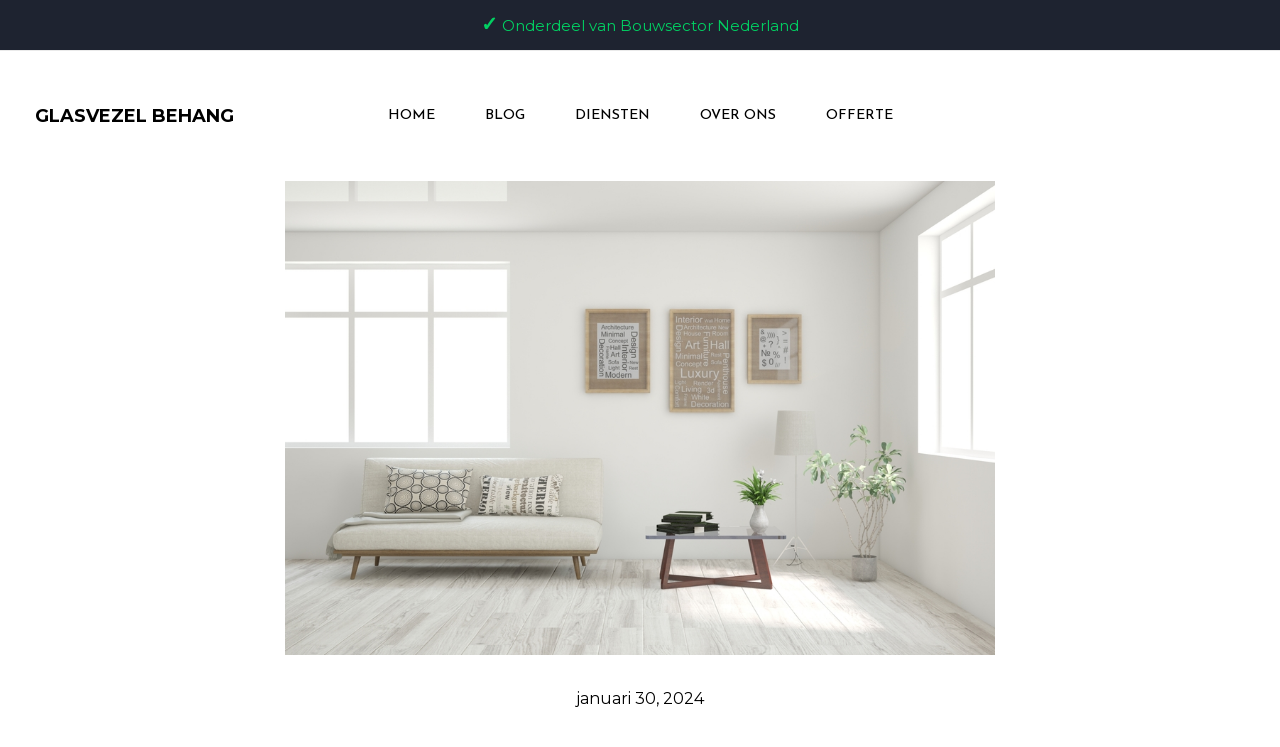

--- FILE ---
content_type: text/css
request_url: https://glasvezel-behang.com/wp-content/uploads/elementor/css/post-691.css?ver=1738039210
body_size: -275
content:
.elementor-691 .elementor-element.elementor-element-46ace453{--display:flex;}.elementor-691 .elementor-element.elementor-element-9d9f62a > .elementor-widget-container{margin:0px 0px -25px 0px;}.elementor-691 .elementor-element.elementor-element-bffebe3 > .elementor-widget-container{margin:0px 0px -25px 0px;}.elementor-691 .elementor-element.elementor-element-e849dc7 > .elementor-widget-container{margin:0px 0px -25px 0px;}.elementor-691 .elementor-element.elementor-element-ca368f5 > .elementor-widget-container{margin:0px 0px -25px 0px;}

--- FILE ---
content_type: text/css
request_url: https://glasvezel-behang.com/wp-content/uploads/elementor/css/post-1197.css?ver=1737917468
body_size: 186
content:
.elementor-1197 .elementor-element.elementor-element-27ef3ca{--display:flex;--flex-direction:row;--container-widget-width:calc( ( 1 - var( --container-widget-flex-grow ) ) * 100% );--container-widget-height:100%;--container-widget-flex-grow:1;--container-widget-align-self:stretch;--flex-wrap-mobile:wrap;--align-items:stretch;--gap:10px 10px;--row-gap:10px;--column-gap:10px;}.elementor-1197 .elementor-element.elementor-element-f59df93{--display:flex;--flex-direction:row;--container-widget-width:initial;--container-widget-height:100%;--container-widget-flex-grow:1;--container-widget-align-self:stretch;--flex-wrap-mobile:wrap;--justify-content:space-around;--gap:0px 0px;--row-gap:0px;--column-gap:0px;--margin-top:0px;--margin-bottom:0px;--margin-left:0px;--margin-right:0px;--padding-top:10px;--padding-bottom:10px;--padding-left:0px;--padding-right:0px;}.elementor-1197 .elementor-element.elementor-element-89f571a{--icon-box-icon-margin:0px;}.elementor-1197 .elementor-element.elementor-element-89f571a.elementor-view-stacked .elementor-icon{background-color:var( --e-global-color-astglobalcolor5 );}.elementor-1197 .elementor-element.elementor-element-89f571a.elementor-view-framed .elementor-icon, .elementor-1197 .elementor-element.elementor-element-89f571a.elementor-view-default .elementor-icon{fill:var( --e-global-color-astglobalcolor5 );color:var( --e-global-color-astglobalcolor5 );border-color:var( --e-global-color-astglobalcolor5 );}.elementor-1197 .elementor-element.elementor-element-89f571a .elementor-icon{font-size:18px;}.elementor-1197 .elementor-element.elementor-element-89f571a .elementor-icon-box-title{color:var( --e-global-color-astglobalcolor5 );}.elementor-1197 .elementor-element.elementor-element-89f571a .elementor-icon-box-title, .elementor-1197 .elementor-element.elementor-element-89f571a .elementor-icon-box-title a{font-size:16px;}.elementor-1197 .elementor-element.elementor-element-89f571a .elementor-icon-box-description{color:var( --e-global-color-astglobalcolor5 );}.elementor-1197 .elementor-element.elementor-element-7e2bb63{--icon-box-icon-margin:0px;}.elementor-1197 .elementor-element.elementor-element-7e2bb63.elementor-view-stacked .elementor-icon{background-color:var( --e-global-color-astglobalcolor5 );}.elementor-1197 .elementor-element.elementor-element-7e2bb63.elementor-view-framed .elementor-icon, .elementor-1197 .elementor-element.elementor-element-7e2bb63.elementor-view-default .elementor-icon{fill:var( --e-global-color-astglobalcolor5 );color:var( --e-global-color-astglobalcolor5 );border-color:var( --e-global-color-astglobalcolor5 );}.elementor-1197 .elementor-element.elementor-element-7e2bb63 .elementor-icon{font-size:18px;}.elementor-1197 .elementor-element.elementor-element-7e2bb63 .elementor-icon-box-title{color:var( --e-global-color-astglobalcolor5 );}.elementor-1197 .elementor-element.elementor-element-7e2bb63 .elementor-icon-box-title, .elementor-1197 .elementor-element.elementor-element-7e2bb63 .elementor-icon-box-title a{font-size:16px;}.elementor-1197 .elementor-element.elementor-element-7e2bb63 .elementor-icon-box-description{color:var( --e-global-color-astglobalcolor5 );}.elementor-1197 .elementor-element.elementor-element-87a7885{--icon-box-icon-margin:0px;}.elementor-1197 .elementor-element.elementor-element-87a7885.elementor-view-stacked .elementor-icon{background-color:var( --e-global-color-astglobalcolor5 );}.elementor-1197 .elementor-element.elementor-element-87a7885.elementor-view-framed .elementor-icon, .elementor-1197 .elementor-element.elementor-element-87a7885.elementor-view-default .elementor-icon{fill:var( --e-global-color-astglobalcolor5 );color:var( --e-global-color-astglobalcolor5 );border-color:var( --e-global-color-astglobalcolor5 );}.elementor-1197 .elementor-element.elementor-element-87a7885 .elementor-icon{font-size:18px;}.elementor-1197 .elementor-element.elementor-element-87a7885 .elementor-icon-box-title{color:var( --e-global-color-astglobalcolor5 );}.elementor-1197 .elementor-element.elementor-element-87a7885 .elementor-icon-box-title, .elementor-1197 .elementor-element.elementor-element-87a7885 .elementor-icon-box-title a{font-size:16px;}.elementor-1197 .elementor-element.elementor-element-87a7885 .elementor-icon-box-description{color:var( --e-global-color-astglobalcolor5 );}#jet-popup-1197 .jet-popup__container-inner{background-color:#FF5A0D;justify-content:center;padding:0px 0px 0px 0px;margin:0px 0px 0px 0px;}#jet-popup-1197 .jet-popup__container{width:2000px;}#jet-popup-1197 .jet-popup__inner{justify-content:center;align-items:flex-end;}@media(max-width:767px){.elementor-1197 .elementor-element.elementor-element-27ef3ca{--margin-top:0px;--margin-bottom:0px;--margin-left:0px;--margin-right:0px;--padding-top:0px;--padding-bottom:0px;--padding-left:0px;--padding-right:0px;}}